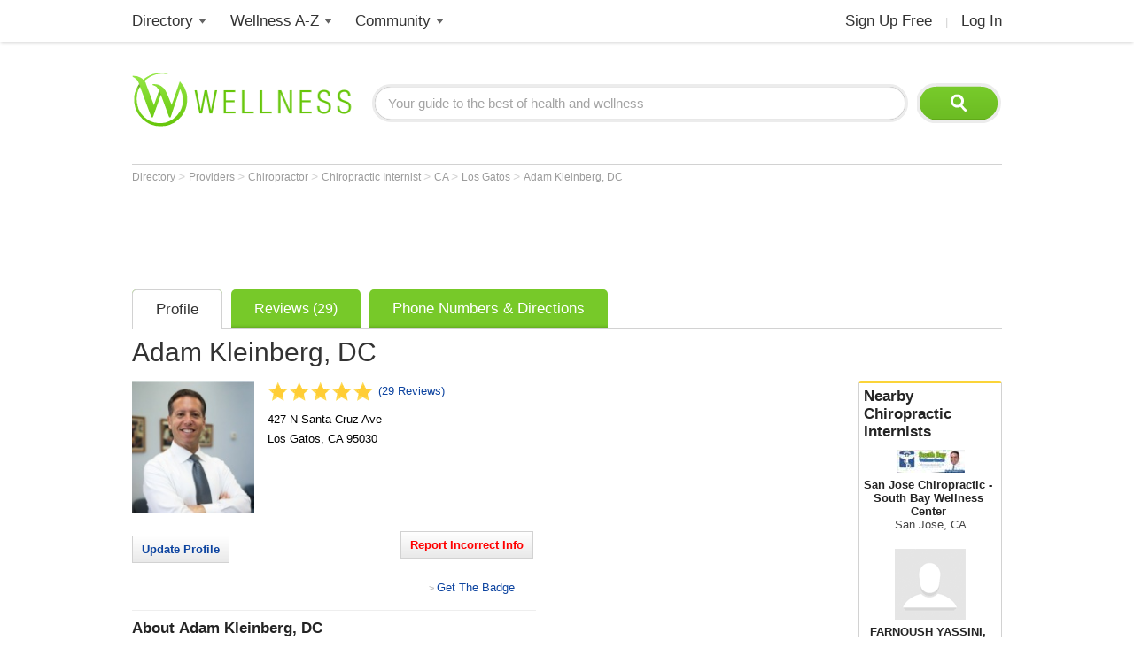

--- FILE ---
content_type: text/html; charset=utf-8
request_url: https://www.wellness.com/dir/6183235/chiropractic-internist/adam-kleinberg-dc/los-gatos/ca
body_size: 15280
content:

<!DOCTYPE html>
<html prefix="og: http://ogp.me/ns# profile: http://ogp.me/ns/profile#">
    <head>
        <meta property="fb:profile_id" content="146817005352784" />
        <meta name="robots" content="index,follow" />

        <!-- Google Tag Manager -->
        <script>(function (w, d, s, l, i) {
        w[l] = w[l] || []; w[l].push({
        'gtm.start':
        new Date().getTime(), event: 'gtm.js'
        }); var f = d.getElementsByTagName(s)[0],
        j = d.createElement(s), dl = l != 'dataLayer' ? '&l=' + l : ''; j.async = true; j.src =
        'https://www.googletagmanager.com/gtm.js?id=' + i + dl; f.parentNode.insertBefore(j, f);
        })(window, document, 'script', 'dataLayer', 'GTM-T62ZBJJ');</script>
        <!-- End Google Tag Manager -->

        
<link rel="stylesheet" type="text/css" href="/fonts/font-awesome.css" />

<link rel="stylesheet" type="text/css" href="//d2x0atfi55wmqs.cloudfront.net/content/css/cache/bundled-773F847795F2BEF90716DEB2CEB96591.css" />
        

    <title>Adam Kleinberg, DC in Los Gatos, CA  95030</title>
    <script type="application/ld+json">
{
  "@type": "BreadcrumbList",
  "itemListElement": [
    {
      "@type": "ListItem",
      "position": 1,
      "name": "Directory",
      "item": "https://www.wellness.com/directory"
    },
    {
      "@type": "ListItem",
      "position": 2,
      "name": "Providers",
      "item": "https://www.wellness.com/find"
    },
    {
      "@type": "ListItem",
      "position": 3,
      "name": "Chiropractor",
      "item": "https://www.wellness.com/find/chiropractor"
    },
    {
      "@type": "ListItem",
      "position": 4,
      "name": "Chiropractic Internist",
      "item": "https://www.wellness.com/find/chiropractic-internist"
    },
    {
      "@type": "ListItem",
      "position": 5,
      "name": "CA",
      "item": "https://www.wellness.com/find/chiropractic-internist/ca"
    },
    {
      "@type": "ListItem",
      "position": 6,
      "name": "Los Gatos",
      "item": "https://www.wellness.com/find/chiropractic-internist/ca/los-gatos"
    },
    {
      "@type": "ListItem",
      "position": 7,
      "name": "Adam Kleinberg, DC",
      "item": "https://www.wellness.com/dir/6183235/chiropractic-internist/adam-kleinberg-dc/los-gatos/ca"
    }
  ],
  "@context": "https://schema.org"
}
</script>

    <script type="application/ld+json">
{
  "@type": "LocalBusiness",
  "name": "Adam Kleinberg, DC",
  "image": "https://s3.amazonaws.com/static.wellness.com/Provider.6183235.ce0720892ca644549b8dbe934f914ee9.square200.jpg",
  "address": {
    "@type": "PostalAddress",
    "streetAddress": "427 N Santa Cruz Ave",
    "addressLocality": "Los Gatos",
    "addressRegion": "CA",
    "postalCode": "95030",
    "addressCountry": "US"
  },
  "description": "Adam Kleinberg, DC practices as a  Chiropractic Internist in Los Gatos, CA.",
  "employee": {
    "@type": "http://schema.org/Person",
    "name": "Adam Kleinberg, DC",
    "gender": "Male"
  },
  "url": "https://www.wellness.com/dir/6183235/chiropractic-internist/adam-kleinberg-dc/los-gatos/ca",
  "aggregateRating": {
    "@type": "http://schema.org/AggregateRating",
    "ratingValue": 5.0,
    "ratingCount": 29
  },
  "map": "/dir/6183235/chiropractic-internist/adam-kleinberg-dc/los-gatos/ca/directions/427-n-santa-cruz-ave-los-gatos-ca-95030",
  "priceRange": "$",
  "review": [
    {
      "@type": "Review",
      "datePublished": "July 12, 2019",
      "author": {
        "@type": "http://schema.org/Person",
        "name": "Anonymous"
      },
      "reviewRating": {
        "@type": "Rating",
        "ratingValue": 5.0
      }
    },
    {
      "@type": "Review",
      "datePublished": "June 26, 2019",
      "author": {
        "@type": "http://schema.org/Person",
        "name": "mary  j."
      },
      "reviewRating": {
        "@type": "Rating",
        "ratingValue": 5.0
      }
    }
  ],
  "location": "427 N Santa Cruz Ave, Los Gatos, CA  95030",
  "@context": "https://schema.org"
}
</script>


    <link rel="canonical" href="https://www.wellness.com/dir/6183235/chiropractic-internist/adam-kleinberg-dc/los-gatos/ca" />

    
    
    <meta name="description" content="Adam Kleinberg, DC is a Chiropractic Internist at 427 N Santa Cruz Ave, Los Gatos, CA  95030. Wellness.com provides reviews, contact information, driving directions and the phone number for  in Los Gatos, CA." />    

    <meta property="og:type" content="profile"/> 
    <meta property="og:url" content="http://www.wellness.com/dir/6183235/chiropractic-internist/adam-kleinberg-dc/los-gatos/ca" />
    <meta property="og:image" content="https://s3.amazonaws.com/static.wellness.com/Provider.6183235.ce0720892ca644549b8dbe934f914ee9.square200.jpg" />
    <meta property="og:title" content="Adam Kleinberg, DC" />
    <meta property="og:description" content="Adam Kleinberg, DC practices as a  Chiropractic Internist in Los Gatos, CA." />

    <meta property='profile:first_name' content='Adam' />
    <meta property='profile:last_name' content='Kleinberg' />
    
    <meta property='profile:gender' content='Male' />

    <meta name="thumbnail" content="https://s3.amazonaws.com/static.wellness.com/Provider.6183235.ce0720892ca644549b8dbe934f914ee9.square80.jpg" />




        <link rel="shortcut icon" href="//d2x0atfi55wmqs.cloudfront.net/content/images/www/wellnessfavicon.ico" type="image/x-icon" />
        <script type="text/javascript" src="//d2x0atfi55wmqs.cloudfront.net/content/js/lib-scriptloader/src/scriptloader.min.js"></script>
   </head>

    <body>    

        <!-- Google Tag Manager (noscript) -->
        <noscript><iframe src="https://www.googletagmanager.com/ns.html?id=GTM-T62ZBJJ"
        height="0" width="0" style="display:none;visibility:hidden"></iframe></noscript>
        <!-- End Google Tag Manager (noscript) -->

        <div class="background-container"></div>
        <div id="container-block">
            <div id="header-block">    <ul class="main-nav">
	    <li class="main-nav-li"><a title="Wellness Directory" href="/find" class="main-level-link">Directory</a>
			<ul class="professionals sub-nav-ul">
				<li class="professionals-sub sub-nav-li">
                    <span class="professionals-caret nav-caret"></span>
                    <div class="menu-col">
                        <b>Specialists</b>
                        <a title="Cardiology" href="/find/cardiologist">Cardiologists</a>
                        <a title="Chiropractor" href="/find/chiropractor">Chiropractors</a>
                        <a title="Dermatologists" href="/find/dermatologist">Dermatologists</a>
                        <a title="ENT, Otolaryngologist" href="/find/ent%20otolaryngologist">ENT Doctors</a>
				        <a title="Optometrist, Ophthalmologist" href="/find/eye%20care">Eye Doctors</a>
                        <a title="Family Medicine" href="/find/family%20doctor">Family Doctors</a>
                    </div>
                    <div class="menu-col narrow-col">
                        <div class="get-listed-top-container">
                            <a href="/docs/12761/wellness-provider-program" class="get-listed-link"><span class="get-listed-action"><span>Get Listed</span><span class="double-arrow">&#187;</span></span></a>
                        </div>
                        <a title="Internal Medicine" href="/find/internist">Internists</a>
                        <a title="Massage Therapy" href="/find/massage%20therapist">Massage</a>
                        <a title="Naturopaths" href="/find/naturopathic%20doctor">Naturopaths</a>
                        <a title="Obstetrician, Gynecologist" href="/find/obgyn">OBGYN</a>
                        <a title="Oncology, Cancer" href="/find/oncologist">Oncologists</a>
                        <a title="Pediatrics" href="/find/pediatrician">Pediatricians</a>
                    </div>
                    <div class="menu-col wide-col">
                        <div class="menu-spacer"></div>
				        <a title="Physical Therapist" href="/find/physical-therapist">Physical Therapists</a>
                        <a title="Podiatry" href="/find/podiatrist">Podiatrists</a>
                        <a title="Surgery" href="/find/surgeon">Surgeons</a>
                        <a title="Urology" href="/find/urologist">Urologists</a>
                        <a title="Search by Name" href="/dir/search">Search by Name</a>
                        <strong><a title="All Doctors" href="/find/">More Specialists <span class="more-caret">> </span></a></strong>
                    </div>
                    <div class="menu-col">
                        <b>Healthy Living</b>
                        <a title="Dietitian, Nutritionist" href="/find/dietitian-nutritionist">Dietitians</a>
                        <a title="Gym, Health Club" href="/find/fitness">Fitness</a>
                        <a title="Health Food" href="/find/health%20and%20diet%20food">Health Food</a>
				        <a title="Hair Salon, Nail Salon" href="/find/salon">Salons</a>
				        <a title="Day Spa, Med Spa" href="/find/spa">Spas</a>
                        <a title="Yoga Instructor, Yoga Class" href="/find/yoga%20teacher">Yoga</a>
                    </div>
                    <div class="menu-col">
                        <b>Dental Health</b>
                        <a title="Dentist" href="/find/dentist">Dentists</a>
                        <a title="Orthodontist" href="/find/oral%20surgeon">Oral Surgeons</a>
                        <a title="Orthodontist" href="/find/orthodontist">Orthodontists</a>
                    </div>
                    <div class="provider-a-z">
                        <div class="alphabetical-providers">
    <b>Providers A-Z</b>

            <a href="/dir/alphabetical-index/symbol" class="alphabet-letter symbols">#</a>       
            <a href="/dir/alphabetical-index/a" class="alphabet-letter a">A</a>       
            <a href="/dir/alphabetical-index/b" class="alphabet-letter b">B</a>       
            <a href="/dir/alphabetical-index/c" class="alphabet-letter c">C</a>       
            <a href="/dir/alphabetical-index/d" class="alphabet-letter d">D</a>       
            <a href="/dir/alphabetical-index/e" class="alphabet-letter e">E</a>       
            <a href="/dir/alphabetical-index/f" class="alphabet-letter f">F</a>       
            <a href="/dir/alphabetical-index/g" class="alphabet-letter g">G</a>       
            <a href="/dir/alphabetical-index/h" class="alphabet-letter h">H</a>       
            <a href="/dir/alphabetical-index/i" class="alphabet-letter i">I</a>       
            <a href="/dir/alphabetical-index/j" class="alphabet-letter j">J</a>       
            <a href="/dir/alphabetical-index/k" class="alphabet-letter k">K</a>       
            <a href="/dir/alphabetical-index/l" class="alphabet-letter l">L</a>       
            <a href="/dir/alphabetical-index/m" class="alphabet-letter m">M</a>       
            <a href="/dir/alphabetical-index/n" class="alphabet-letter n">N</a>       
            <a href="/dir/alphabetical-index/o" class="alphabet-letter o">O</a>       
            <a href="/dir/alphabetical-index/p" class="alphabet-letter p">P</a>       
            <a href="/dir/alphabetical-index/q" class="alphabet-letter q">Q</a>       
            <a href="/dir/alphabetical-index/r" class="alphabet-letter r">R</a>       
            <a href="/dir/alphabetical-index/s" class="alphabet-letter s">S</a>       
            <a href="/dir/alphabetical-index/t" class="alphabet-letter t">T</a>       
            <a href="/dir/alphabetical-index/u" class="alphabet-letter u">U</a>       
            <a href="/dir/alphabetical-index/v" class="alphabet-letter v">V</a>       
            <a href="/dir/alphabetical-index/w" class="alphabet-letter w">W</a>       
            <a href="/dir/alphabetical-index/x" class="alphabet-letter x">X</a>       
            <a href="/dir/alphabetical-index/y" class="alphabet-letter y">Y</a>       
            <a href="/dir/alphabetical-index/z" class="alphabet-letter z">Z</a>       
</div>
                    </div>   
                    <div class="menu-col">
                        <b>Mental Health</b>
                        <a title="Counselor" href="/find/counselor">Counselors</a> 
                        <a title="Psychiatrist" href="/find/psychiatrist">Psychiatrists</a> 
                        <a title="Psychologist" href="/find/psychologist">Psychologists</a> 
                    </div>
                    <div class="menu-col">
                        <b>Senior Care</b>
                        <a title="Assisted Living" href="/find/assisted%20living%20homes">Assisted Living</a>
                        <a title="Hospice" href="/find/hospice">Hospice</a>
                        <a title="Nursing Home" href="/find/nursing%20home">Nursing Homes</a>
                    </div>
                    <div class="menu-col menu-col-last">
                        <b>Other</b>
                        <a title="Animal Hospital" href="/find/animal%20hospital">Animal Hospitals</a>
				        <a title="Hospital, Urgent Care" href="/find/hospital">Hospitals</a>
                        <a title="Medical Supplies" href="/find/medical-supplies">Medical Supplies</a>
				        <a title="Pharmacy" href="/find/pharmacy">Pharmacies</a>
                        <a title="Veterinarians" href="/find/veterinarians">Veterinarians</a>
                    </div>
                </li>
			</ul>
		</li>
        <li class="main-nav-li wellness-az"><a title="Wellness A-Z" href="/reference" class="main-level-link">Wellness A-Z</a>
			<ul class="wellness-extras sub-nav-ul">
				<li class="wellness-extras-sub sub-nav-li">
                    <span class="wellness-extras-caret nav-caret"></span>
                    <div>
                        <div class="menu-col more-space short">
                            <b>Health</b>
                            <a title="Allergies" href="/reference/allergies">Allergies</a>
				            <a title="Conditions" href="/reference/conditions">Conditions</a>
                            <a title="Diagnostics" href="/reference/diagnostics">Diagnostics</a>
				            <a title="Therapies" href="/reference/therapies">Therapies</a>
                        </div>
                        <div class="menu-col more-space short">
                            <b>Lifestyle</b>
				            <a title="Beauty" href="/reference/beauty">Beauty</a>
                            <a title="Diet" href="/reference/diet">Diet</a>
				            <a title="Fitness" href="/reference/fitness">Fitness</a>
				            <a title="Health and Wellness" href="/reference/health-and-wellness">Health</a>
                        </div>
                        <div class="menu-col more-space short">
                            <b>Nutrition</b>
				            <a title="Food" href="/reference/food">Food</a>
                            <a title="Herbs" href="/reference/herb">Herbs</a>
                            <a title="Recipes" href="/recipes">Recipes</a>
				            <a title="Vitamins" href="/reference/vitamins">Vitamins</a>
				        </div>
                        <div class="menu-col more-space">
                            <b>Wellness Features</b>
				            <a title="What is Wellness?" href="/what-is-wellness">What Is Wellness?</a>
				            <a title="News" href="/news/health-and-wellness-news">Wellness News</a>
				            <a title="Featured Articles" href="/featured">Featured Articles</a>
                        </div>
                        <div class="menu-col more-space">
                            <b>Wellness Extras</b>
                            <a title="Discount Health Benefits" href="/docs/14821/discount-health-benefit-cards">Discount Health Benefits</a>
                            <a title="Product Sponsors" href="/reference/products">Product Sponsors</a>
                        </div>
                        <div class="menu-col more-space">
                            <b>Insurance</b>
                            <a title="Health Insurance" href="/find/health%20insurance">Health Insurance</a>
                            <a title="Life Insurance" href="/find/life%20insurance">Life Insurance</a>
                        </div>
                    </div>
                </li>
			</ul>
		</li>
        <li class="main-nav-li"><a title="Member Community" href="/users" class="main-level-link">Community</a>
	    	<ul class="community sub-nav-ul">
				<li class="community-sub sub-nav-li">
                    <span class="community-caret nav-caret"></span>
                    <div>
                        <div class="menu-col more-space">
                            <b>Interact</b>
                            <a title="Wellness Blogs" href="/blog">Blogs</a>
	        	            <a title="Wellness Goals" href="/goals">Goals</a>
                            <a title="Wellness Members" href="/users">Members</a>
				            <a title="Wellness Podcasts" href="/podcast">Podcasts</a>
                        </div>
                        <div class="menu-col more-space">
                            <b>Contribute</b>
                            <a title="Write for Wellness" href="/docs/13254841/write-for-wellness-com">Write For Us</a>
                            <a title="Get Listed" href="/docs/12761/wellness-provider-program">List Your Business</a>
                            <a title="Publishing Rules" href="/docs/11327/wellness-com-publishing-rules">Publishing Rules</a>
                            <a title="Create an Account" href="/secure/register">Join</a>
                        </div>
                        <div class="menu-col more-space">
                            <b>Featured Contributors</b>
                            <a title="Wellness Members" href="/docs/13254881/wellness-com-featured-authors">Featured Authors</a>
				            <a title="Wellness Experts" href="/dir/featured">Featured Providers</a>
				         </div>
                        <div class="menu-col more-space">
                            <b>Horoscopes</b>
                            <a href="https://www.soulvibe.com/horoscopes/" title="Daily Horoscope">Daily Horoscope</a>
                        </div>
                    </div>
                </li>
            </ul>
		</li>
        <li class="main-nav-li shop"></li>
        <li class="main-nav-li social-icons">
            <div class="social-container">
                <div id="fb-root"></div><div class="fb-like-icon"><div class="fb-like" data-href="https://www.facebook.com/wellness.com" data-width="100" data-layout="button_count" data-action="like" data-show-faces="false" data-share="false"></div></div>
            </div>
        </li>
        <li class="main-nav-li my-account-li no-caret">
            <div class="my-account-container">
                <a href="/user/dashboard" class="main-level-link">
                    <span class="user-name-container-block">
                        <span class="user-name-container"></span>
                        <span class="user-name-caret"></span>
                    </span>
                </a>
            </div>
			<ul class="my-account-ul sub-nav-ul">
                <li class="my-account-sub sub-nav-li">
                    <span class="my-account-caret nav-caret"></span>
                    <div class="my-account-menu"></div>
                </li>
            </ul>
        </li>
        <li class="main-nav-li join-login logout">
             <a href="/secure/register" class="main-level-link">Sign Up Free</a><span class="header-divider">|</span><a rel="nofollow" href="/secure/login" class="main-level-link">Log In</a>
        </li>
	</ul>
    <a href="/" class="logo"><img src="//d2x0atfi55wmqs.cloudfront.net/content/images/spacer.gif" alt="Wellness" title="Wellness" /></a>
    <div class="header-search">
        <form id="search" class="search" action="/search">
            <input type="text" class="search-box" onfocus="if(this.value=='Your guide to the best of health and wellness') this.value='';" onblur="if(this.value=='') this.value='Your guide to the best of health and wellness';" id="q_base" name="q" value="Your guide to the best of health and wellness">
            <input type="image" class="search-button" alt="Search" src="//d2x0atfi55wmqs.cloudfront.net/content/images/spacer.gif" />
        </form>
	</div>
</div>
            <div id="onecol-block">



<div class="breadcrumbs">


        <a class="breadcrumb-link" title="Directory" href="/directory"  title="Directory">
            Directory
            <link href="/directory" />
        </a>
            > 
        <a class="breadcrumb-link" title="Providers" href="/find"  title="Providers">
            Providers
            <link href="/find" />
        </a>
            > 
        <a class="breadcrumb-link" title="Chiropractor" href="/find/chiropractor"  title="Chiropractor">
            Chiropractor
            <link href="/find/chiropractor" />
        </a>
            > 
        <a class="breadcrumb-link" title="Chiropractic Internist" href="/find/chiropractic-internist"  title="Chiropractic Internist">
            Chiropractic Internist
            <link href="/find/chiropractic-internist" />
        </a>
            > 
        <a class="breadcrumb-link" title="CA" href="/find/chiropractic-internist/ca"  title="Chiropractic Internists in CA">
            CA
            <link href="/find/chiropractic-internist/ca" />
        </a>
            > 
        <a class="breadcrumb-link" title="Los Gatos" href="/find/chiropractic-internist/ca/los-gatos"  title="Chiropractic Internists in Los Gatos, CA">
            Los Gatos
            <link href="/find/chiropractic-internist/ca/los-gatos" />
        </a>
            > 
        <a class="breadcrumb-link" title="Adam Kleinberg, DC" href="/dir/6183235/chiropractic-internist/adam-kleinberg-dc/los-gatos/ca"  title="Adam Kleinberg, DC in Los Gatos, CA">
            Adam Kleinberg, DC
            <link href="/dir/6183235/chiropractic-internist/adam-kleinberg-dc/los-gatos/ca" />
        </a>
</div>

<div class="listing-container profile-6 ">
            <div class="marquee-ad">
                
<div class="marquee-728">            
    <div style='width:728px; height:90px;'>
        <script async src="//pagead2.googlesyndication.com/pagead/js/adsbygoogle.js"></script>
        <!-- !Dir (top) 728x90 -->
        <ins class="adsbygoogle"
             style="display:inline-block;width:728px;height:90px"
             data-ad-client="ca-pub-2540724769578549"
             data-ad-slot="3013124676"></ins>
        <script>
            (adsbygoogle = window.adsbygoogle || []).push({});
        </script>
    </div>
</div>
            </div>

    <div class="listing-tabs-container">
        


<div class="tabs-container">
    <ul class="tab-toggle-ul">
        <li id="info_tab" class="tab-toggle-li"><a class="tab-toggle-a" href="/dir/6183235/chiropractic-internist/adam-kleinberg-dc/los-gatos/ca" title="Info">Profile</a></li>

             <li id="reviews_tab" class="tab-toggle-li"><a class="tab-toggle-a" href="/reviews/6183235/adam-kleinberg-dc-chiropractic-internist" title="Reviews">Reviews (29)</a></li>

            <li id="directions_tab" class="tab-toggle-li"><a class="tab-toggle-a" href="/dir/6183235/chiropractic-internist/adam-kleinberg-dc/los-gatos/ca/directions/427-n-santa-cruz-ave-los-gatos-ca-95030" title="Phone Numbers & Directions">Phone Numbers & Directions</a></li>



                <li class="tab-capright-li"></li>
        <li class="tab-endline-li"></li>
    </ul>
</div>

    </div>


    
        <h1>Adam Kleinberg, DC</h1>



        <div class="nearby-providers">
            
<div class="related-providers bordered-container">
    <a class="h2-style" href="/find/chiropractic-internist/ca/los-gatos">
        Nearby <h2 class="related-providers-constrain">Chiropractic Internists</h2>
    </a>
            
        <a href="/dir/6157079/chiropractic-internist/san-jose-chiropractic-south-bay-wellness-center/san-jose/ca" class="providers-list">
            <div class="related-providers-image">
                    <img src="https://s3.amazonaws.com/static.wellness.com/Provider.6157079.98afbc19b4c08371aa6029cdeaf80a56.square80.jpg" 
                        alt="" 
                        title="" />
            </div>
            <h3>
San Jose Chiropractic - South Bay Wellness Center            </h3>

                <h4 class="h3-style">San Jose, CA</h4>
        </a>
        <a href="/dir/6165606/chiropractic-internist/farnoush-yassini-chiropractor/fremont/ca" class="providers-list">
            <div class="related-providers-image">
 <img src="//d2x0atfi55wmqs.cloudfront.net/content/images/spacer.gif" class="generic" alt="" />             </div>
            <h3>
FARNOUSH YASSINI, CHIROPRACTOR            </h3>

                <h4 class="h3-style">FREMONT, CA</h4>
        </a>
</div>
            <a href="/docs/12761/wellness-provider-program-tab-1/site-info" class="nearby-provider-link">
                <span class="feature-your-profile">
                    <span class="h2-style">Get Featured on Wellness.com</span>
                    <span class="learn-more">
                        <span class="more-caret">> </span> <span class="learn-more-text">Learn More</span>
                    </span>
                </span>
            </a>
        </div>

        <div class="ad-slot-b">
            <script async src="//pagead2.googlesyndication.com/pagead/js/adsbygoogle.js"></script>
<!-- !Dir (top-right) 336x280 -->
<ins class="adsbygoogle"
     style="display:inline-block;width:336px;height:280px"
     data-ad-client="ca-pub-2540724769578549"
     data-ad-slot="2930505631"></ins>
<script>
    (adsbygoogle = window.adsbygoogle || []).push({});
</script>
        </div>

    <div class="listing-details provider-6">

        


<div class="listing-photo">
        <img src="https://s3.amazonaws.com/static.wellness.com/Provider.6183235.ce0720892ca644549b8dbe934f914ee9.square200.jpg"
             alt="Adam Kleinberg, DC"
             title="Adam Kleinberg, DC" />
</div>
<div class="profile-details-container provider-details-6">
    <div class="listing-stars-and-info">


            <div class="item-rating-container">
                <div class="listing item-rating" style="display:none;">5</div>
                <a href="/reviews/6183235/adam-kleinberg-dc-chiropractic-internist">(29 Reviews)</a>
            </div>


            <span class="office-address">
                <span>
                    <span class="address-line1">427 N Santa Cruz Ave</span>

                </span>
                <span class="city-state-zip">
                    <span>Los Gatos</span>, <span>CA</span> <span>95030</span>
                </span>
            </span>





    </div>


</div>

        
<div class="provider-verification-date">

</div>

        <div class="controls-container">
                <div class="claim-container input-button">
                    <a rel="nofollow" href="/secure/provider/public/edit/6183235" title="Update">Update Profile</a>
                </div>

                <div class="report-container input-button">
                    <a id="reportAnchor" class="report">Report Incorrect Info</a>
                </div>

            <div class="listing-social-container">
                <div class="print-container"></div>
                <div class="social-media listing"><div class="addthis_toolbox addthis_default_style">
    <a class="addthis_counter addthis_pill_style"></a>
    <a class="addthis_button_facebook_like"></a>
</div></div>
                <div class="generated-code-container"></div>
            </div>
            <div class="tools-menu-container"></div>
        </div>

            <div id="searchInitiativesAdBlock" style="display:none;"></div>

            <div class="listing-about-container">
                <span class="about-title h2-style">About</span> <h2>Adam Kleinberg, DC</h2>
                <span class="listing-about">Adam Kleinberg, DC practices as a  Chiropractic Internist in Los Gatos, CA.</span>
            </div>

        <div class="listing-info provider-6">


            <div class="listing-info listing-6 provider-item">
                <span class="listing-h2 h2-style">Primary Specialty</span>
                <h2 class="normal">Chiropractic Internist</h2>
            </div>

            <div class="listing-items-block">

                    <div class="listing-info listing-6 provider-item">
                        <span class="h2-style listing-h2">Gender</span>
                        <span>Male</span>
                    </div>
                                                                                


            </div>

        </div>


    </div>

        <div class="outer-map-container container-6">
            <div class="map-container map-6">
                <a href="/dir/6183235/chiropractic-internist/adam-kleinberg-dc/los-gatos/ca/directions/427-n-santa-cruz-ave-los-gatos-ca-95030" rel="nofollow">
                    <span class="map-title">Map and Directions</span>
                        <div class="map-text-holder">
                            <div class="map-address-text">427 N Santa Cruz Ave, Los Gatos, CA  95030</div>
                        </div>
                </a>
            </div>
        </div>

            <div class="profile-ads">
                <div class="ad-slot-c">
                    <script async src="//pagead2.googlesyndication.com/pagead/js/adsbygoogle.js"></script>
<!-- !Dir (bottom-right) 336x280 -->
<ins class="adsbygoogle"
     style="display:inline-block;width:336px;height:280px"
     data-ad-client="ca-pub-2540724769578549"
     data-ad-slot="1985930334"></ins>
<script>
(adsbygoogle = window.adsbygoogle || []).push({});
</script>
                </div>
            </div>





        <div class="listing-reviews-container item-container bordered-container provider-reviews-6">
            <div class="profile-poll-container">
                
<div class="consumer-feedback-title">
    <b class="h2-style">Consumer Feedback</b>
</div>
    <div class="listing-item-rating-container">
        <div class="listing-ratings-total">
            (<span>29</span>
 Reviews)        </div>
        <span class="listing item-rating" style="display:none;">5</span>
    </div>

<div class="listing-review-container">

    <div class="after-poll-reviews">

            <a class="input-button bordered" href="/reviews/6183235/adam-kleinberg-dc-chiropractic-internist">View All  <span class="count">29</span>  Reviews</a>
        <a id="review_link" class="input-button review_link_trigger">Add a Review</a>

        <div class="item-separator"></div>

            <div class="recent-reviews-container">
                <b class="h2-style">Recent Reviews</b>

                    <div class="review" id="review-2187680677" data-user-id="0" data-review-id="2187680677" data-reply-count="0" data-dispute-status="0">
                        


<div>
    <div class="listing-ratings-container">
            <div class="item-rating small trans listing-rating-average" style="display: none;">5</div>
    </div>
    <div class="listing-review-report" id="reportButtons" data-reviewid="2187680677">
        <span class="more-caret">> </span> <a id="reportAnchor" href="#" class="report">Report this review</a>
    </div>
    <div class="review-text-container">
            <div id="review_container_598407" class="drcom_reviewer" data-external-id="598407"></div>
    </div>
    <div class="reviewer">
            <div class="review-star-rating">
            </div>

            <div class="listing-review-name">
                by <span class="review_name">Anonymous</span>
            </div>

            <span class="review_date"><span class="profile-review">July 12, 2019</span></span>
    </div>
    <div class="admin-div" data-review-id="2187680677" data-review-dispute-status="0"></div>
</div>
                    </div>
                    <div class="review" id="review-2187675414" data-user-id="0" data-review-id="2187675414" data-reply-count="0" data-dispute-status="0">
                        


<div>
    <div class="listing-ratings-container">
            <div class="item-rating small trans listing-rating-average" style="display: none;">5</div>
    </div>
    <div class="listing-review-report" id="reportButtons" data-reviewid="2187675414">
        <span class="more-caret">> </span> <a id="reportAnchor" href="#" class="report">Report this review</a>
    </div>
    <div class="review-text-container">
            <div id="review_container_590672" class="drcom_reviewer" data-external-id="590672"></div>
    </div>
    <div class="reviewer">
            <div class="review-star-rating">
            </div>

            <div class="listing-review-name">
                by <span class="review_name">mary  j.</span>
            </div>

            <span class="review_date"><span class="profile-review">June 26, 2019</span></span>
    </div>
    <div class="admin-div" data-review-id="2187675414" data-review-dispute-status="0"></div>
</div>
                    </div>
                                    <div class="more-reviews-container">
                        <span class="more-caret">> </span> <a href="/reviews/6183235/adam-kleinberg-dc-chiropractic-internist">View All Reviews</a>
                    </div>
            </div>



    </div>
</div>
            </div>
                <a class="input-button bordered review_link_trigger review-list-bottom">Add a Review</a>
        </div>

</div>



</div>
            <div id="footer-block">
<div class="footer-box">
    <div class="footer-search">
        <form class="search" action="/search">
            <input type="text" class="search-box" onfocus="if(this.value=='Your guide to the best of health and wellness') this.value='';" onblur="if(this.value=='') this.value='Your guide to the best of health and wellness';" name="q" value="Your guide to the best of health and wellness">
            <input type="image" class="search-button" src="//d2x0atfi55wmqs.cloudfront.net/content/images/spacer.gif" alt="Search" />
        </form>
    </div>
    <div class="footer-links">
        <div class="footer-col">
            <span class="footer-title">Popular</span><br />
            <a title="Chiropractor" href="/find/chiropractor" class="footer-link">Chiropractors</a><br />
            <a title="Optometrist, Ophthalmologist" href="/find/eye%20care" class="footer-link">Eye Doctors</a><br />
            <a title="Massage Therapy" href="/find/massage%20therapist" class="footer-link">Massage</a><br />
            <a title="Dietitian, Nutritionist" href="/find/dietitian-nutritionist" class="footer-link">Nutritionists</a><br />
            <a title="Weight Loss, Bariatrics" href="/find/weight%20loss" class="footer-link">Weight Loss</a>
            <span class="footer-break"></span>
            <b class="footer-title">Facilities</b><br />
            <a title="Animal Hospital" href="/find/animal%20hospital" class="footer-link">Animal Hospitals</a><br />
            <a title="Hospital, Urgent Care" href="/find/hospital" class="footer-link">Hospitals</a><br />
            <a title="Pharmacy" href="/find/pharmacy" class="footer-link">Pharmacies</a><br />
            <a title="Veterinarians" href="/find/veterinarians" class="footer-link">Veterinarians</a>
        </div>
        <div class="footer-col">
            <b class="footer-title">Fitness & Beauty</b><br />
            <a title="Cosmetic Surgeon, Hair Restoration" href="/find/cosmetic%20enhancement" class="footer-link">Cosmetic</a><br />
            <a title="Fitness Center, Trainers" href="/find/fitness" class="footer-link">Fitness</a><br />
            <a title="Gym, Health Club" href="/find/health-club" class="footer-link">Gyms</a><br />
            <a title="Physical Therapist" href="/find/physical-therapist" class="footer-link">Physical Therapy</a><br />
            <a title="Hair Salon, Nail Salon" href="/find/salon" class="footer-link">Salons</a><br />
            <a title="Day Spa, Med Spa" href="/find/spa" class="footer-link">Spas</a><br />
            <a title="Yoga Instructor, Yoga Class" href="/find/yoga%20teacher" class="footer-link">Yoga</a>
            <span class="footer-break"></span>
            <a title="Dental Care" href="/find/dental%20care" class="footer-link footer-title">Dental Care</a><br />
            <a title="Dentist" href="/find/dentist" class="footer-link">Dentists</a><br />
            <a title="Orthodontist" href="/find/orthodontist" class="footer-link">Orthodontists</a>
        </div>
        <div class="footer-col">
            <span class="footer-title">Stores</span><br />
            <a title="Health Food" href="/find/health%20and%20diet%20food" class="footer-link">Health Food</a><br />
            <a title="Medical Supplies" href="/find/medical-supplies" class="footer-link">Medical Supplies</a>
            <div class="footer-break"></div>
            <a title="Senior Care" href="/find/senior%20care" class="footer-link footer-title">Senior Care</a><br />
            <a title="Assisted Living" href="/find/assisted%20living%20homes" class="footer-link">Assisted Living</a><br />
            <a title="Home Care" href="/find/home%20care" class="footer-link">Home Care</a><br />
            <a title="Hospice" href="/find/hospice" class="footer-link">Hospice</a><br />
            <a title="Nursing Home" href="/find/nursing%20home" class="footer-link">Nursing Homes</a>
            <span class="footer-break"></span>
            <a title="Insurance" href="/find/insurance" class="footer-link footer-title">Insurance</a><br />
            <a title="Health Insurance" href="/find/health%20insurance" class="footer-link">Health Insurance</a><br />
            <a title="Life Insurance" href="/find/life%20insurance" class="footer-link">Life Insurance</a>
        </div>
        <div class="footer-col">
            <a title="All Doctors" href="/find/doctor" class="footer-link"><b class="footer-title">Doctors</b></a><br />
            <div class="footer-col">
                <a title="Cardiology" href="/find/cardiologist" class="footer-link">Cardiologists</a><br />
                <a title="Dermatologist" href="/find/dermatologist" class="footer-link">Dermatologists</a><br />
                <a title="ENT, Otolaryngologist" href="/find/ent%20otolaryngologist" class="footer-link">ENT Doctors</a><br />
                <a title="Family Medicine" href="/find/family%20doctor" class="footer-link">Family Doctors</a><br />
                <a title="Internal Medicine" href="/find/internist" class="footer-link">Internists</a>
            </div>
            <div class="footer-col">
                <a title="Obstetrician, Gynecologist" href="/find/obgyn" class="footer-link">OBGYN</a><br />
                <a title="Oncology, Cancer" href="/find/oncologist" class="footer-link">Oncologists</a><br />
                <a title="Pediatrics" href="/find/pediatrician" class="footer-link">Pediatricians</a><br />
                <a title="Pathology" href="/find/podiatrist" class="footer-link">Podiatrists</a><br />
                <a title="Surgery" href="/find/surgeon" class="footer-link">Surgeons</a><br />
                <a title="Urologist" href="/find/urologist" class="footer-link">Urologists</a>
            </div>
        </div>
        <div class="footer-col">
            <a title="Mental Health Providers" href="/find/mental%20health%20practitioner" class="footer-link footer-title">Mental Health</a><br />
            <a title="Psychiatrist" href="/find/psychiatrist" class="footer-link">Psychiatrists</a><br />
            <a title="Psychologist" href="/find/psychologist" class="footer-link">Psychologists</a>
            <span class="footer-break"></span>
            <a title="Counseling" href="/find/counseling" class="footer-link footer-title">Counseling</a><br />
            <a title="Counselors" href="/find/counselor" class="footer-link">Counselors</a><br />
            <a title="Marriage & Family Counselor" href="/find/marriage%20family%20therapist" class="footer-link">Marriage/Family</a><br />
            <span class="footer-break"></span>
            <span class="footer-title">Community</span><br />
            <a href="/users" class="footer-link">Members</a><br />
            <a href="/blogs" class="footer-link">Posts</a><br />
            <a href="/goals" class="footer-link">Goals</a><br />
            <a href="/podcast" class="footer-link">Podcasts</a><br />
            <a href="/recipes" class="footer-link">Recipes</a>
        </div>
        <div class="footer-col">
            <span class="footer-title">Wellness.com</span><br />
            <a href="/docs/11324/about-wellness-com" class="footer-link">About Us</a><br />
            <a href="/docs/11326/contact-wellness-com" class="footer-link">Contact Us</a><br />
            <a href="/docs/11323/wellness-com-privacy-policy" class="footer-link">Privacy Policy</a><br />
            <a href="/docs/11321/advertise-on-wellness-com" class="footer-link">Advertise</a><br />
            <a href="/docs/11325/wellness-com-help-and-frequently-asked-questions" class="footer-link">FAQ</a><br />
            <a href="/docs/11327/wellness-com-publishing-rules" class="footer-link">Publishing Rules</a><br />
            <a href="/what-is-wellness" class="footer-link">What is Wellness</a><br />
            <a href="/docs/13254841/write-for-wellness-com" class="footer-link">Write for Wellness</a>
            <span class="footer-break"></span>
            <span class="footer-title">Provider Program</span><br />
            <a href="/dir/featured" class="footer-link">Featured Providers</a><br />
            <a href="/docs/12761/wellness-provider-program-tab-1" class="footer-link">Become Featured</a><br />
        </div>
        <span class="footer-break"></span>
    </div>
    <div class="footer-alpha"><div class="alphabetical-providers">
    <b>Providers A-Z</b>

            <a href="/dir/alphabetical-index/symbol" class="alphabet-letter symbols">#</a>       
            <a href="/dir/alphabetical-index/a" class="alphabet-letter a">A</a>       
            <a href="/dir/alphabetical-index/b" class="alphabet-letter b">B</a>       
            <a href="/dir/alphabetical-index/c" class="alphabet-letter c">C</a>       
            <a href="/dir/alphabetical-index/d" class="alphabet-letter d">D</a>       
            <a href="/dir/alphabetical-index/e" class="alphabet-letter e">E</a>       
            <a href="/dir/alphabetical-index/f" class="alphabet-letter f">F</a>       
            <a href="/dir/alphabetical-index/g" class="alphabet-letter g">G</a>       
            <a href="/dir/alphabetical-index/h" class="alphabet-letter h">H</a>       
            <a href="/dir/alphabetical-index/i" class="alphabet-letter i">I</a>       
            <a href="/dir/alphabetical-index/j" class="alphabet-letter j">J</a>       
            <a href="/dir/alphabetical-index/k" class="alphabet-letter k">K</a>       
            <a href="/dir/alphabetical-index/l" class="alphabet-letter l">L</a>       
            <a href="/dir/alphabetical-index/m" class="alphabet-letter m">M</a>       
            <a href="/dir/alphabetical-index/n" class="alphabet-letter n">N</a>       
            <a href="/dir/alphabetical-index/o" class="alphabet-letter o">O</a>       
            <a href="/dir/alphabetical-index/p" class="alphabet-letter p">P</a>       
            <a href="/dir/alphabetical-index/q" class="alphabet-letter q">Q</a>       
            <a href="/dir/alphabetical-index/r" class="alphabet-letter r">R</a>       
            <a href="/dir/alphabetical-index/s" class="alphabet-letter s">S</a>       
            <a href="/dir/alphabetical-index/t" class="alphabet-letter t">T</a>       
            <a href="/dir/alphabetical-index/u" class="alphabet-letter u">U</a>       
            <a href="/dir/alphabetical-index/v" class="alphabet-letter v">V</a>       
            <a href="/dir/alphabetical-index/w" class="alphabet-letter w">W</a>       
            <a href="/dir/alphabetical-index/x" class="alphabet-letter x">X</a>       
            <a href="/dir/alphabetical-index/y" class="alphabet-letter y">Y</a>       
            <a href="/dir/alphabetical-index/z" class="alphabet-letter z">Z</a>       
</div></div>
</div>
<div class="footer-social-media">
    <div class="social-media-text">Feel our <span class="wellness-heart"></span> on</div>
    <div class="social-media-icons">
<div class="addthis_toolbox addthis_32x32_style addthis_default_style">
    <a class="addthis_button_facebook_follow" addthis:userid="wellness.com"><img src="//d2x0atfi55wmqs.cloudfront.net/content/images/spacer.gif" alt="Facebook" class="facebook-icon" /></a>
</div></div>
</div>
<div class="footer-text footer-disclaimer">
    Wellness.com does not provide medical advice, diagnosis or treatment nor do we verify or endorse any specific business or professional
    listed on the site. Wellness.com does not verify the accuracy or efficacy of user generated content, reviews, ratings, or any published
    content on the site. Content, services, and products that appear on the Website are not intended to diagnose, treat, cure, or prevent any
    disease, and any claims made therein have not been evaluated by the FDA.  Use of this website constitutes acceptance of the
    <a href="/docs/11322/terms-of-use" title="Terms of Use">Terms of Use</a> 
    and <a href="/docs/11323/wellness-com-privacy-policy" title="Privacy Policy">Privacy Policy</a>.
</div>
</div>
        </div>
        
        
    
<script type="text/javascript">
    
    var addthis_share = {
        url: "http://www.wellness.com/dir/6183235/chiropractic-internist/adam-kleinberg-dc/los-gatos/ca",
        title: "Adam Kleinberg, DC in Los Gatos, CA  95030"
    };
    

</script>
    


<script type="text/javascript">
    ScriptLoader.addOnReadyEventListener(initBlurReviews);
      
    function initBlurReviews() {
        jQuery('.read-more').reviewTruncate({
            loginLink: '/secure/login' + '?ReturnUrl=' + window.location.pathname,
            registerLink: '/secure/register' + '?ReturnUrl=' + window.location.pathname,
            forgotPasswordLink: '/secure/password/forgot' + '?ReturnUrl=' + window.location.pathname,
            blur: true,
            externalLoginUrl: 'https://www.wellness.com/secure/external-login'
        });
    }
</script>
    



    

    




    


<script type="text/javascript">
    ScriptLoader.addOnReadyEventListener(initSeniorAdvisorReviewBlock);

    function initSeniorAdvisorReviewBlock() {
    }
</script>

    <script type="text/javascript">
    var routeRepository;

    ScriptLoader.addOnReadyEventListener(onReady);

    function onReady() {
        initRouteRepository();
        initProviderTabs(jQuery);
        initStarRating(jQuery);
        initReviewer(jQuery);
        initProviderBadges(jQuery);
        initBackButtonOverride(jQuery);
        initProviderMenu(jQuery);
        initIpBlocker(jQuery);
        initLoggedInUser(jQuery);
        initPollAggregateLinks(jQuery);
        initSearchInitiativesAdBlock(jQuery);
        initLivePersonExpert(jQuery);
        initAPlaceForMom(jQuery);
    };

    function initLivePersonExpert($) {
    };

    function initRouteRepository(){
        routeRepository = new $.CachingRouteRepository(new $.RouteRepository());
    };

    function initProviderTabs($){
        $('#info_tab').addClass('current');
    };

    function initStarRating($) {
        $('.item-rating').renderStarRating();
    };

    function initReviewer($) {
            
        $("body").providerReviewer('6183235', '545', { externalTriggerSelector: ".review_link_trigger" });
        
    };

    function initProviderBadges($) {
            
        $('.generated-code-container').html('<div><span class="more-caret">> </span><a href="' + routeRepository.get('ViewBadgeMarketing', { providerId: 6183235 }) + '" rel="nofollow" class="get-code">Get The Badge</a></div><div id="get-code-modal"></div>');
        
    };

    function initProviderMenu($) {
        $('.tools-menu-container').renderProviderMenu({
            endPoint_print: '/dir/6183235/chiropractic-internist/adam-kleinberg-dc/los-gatos/ca/printable',
            endPoint_edit: '/provider/edit/6183235',
            endPoint_providerId: '6183235'
        });
    };

    function initIpBlocker($) {
        $('.review_ip').reviewIpBlocker();
    };

    function initLoggedInUser($) {
        var userProvider = new $.Users.CachingUserProvider(new $.Users.UserRepository());

        userProvider.getLoggedInUser({
            success: function (user) {
                initRelatedProviders(user);
                initReportReview(user);
                initReportProvider(user);
            }
        });
    };

    function initRelatedProviders(user) {
        var userProvider = new $.Users.UserRepository();
        var profileOwners = [];

        userProvider.getProviderRelatedUsers(
            '6183235',
            function (users) {
                $.each(users.items, function (index, user) {
                    profileOwners.push(user.userId.toString());
                });

                $('.review').providerReviewReplies({
                    itemId: '6183235',
                    user: user,
                    reviewProvider: new $.Reviews.ReviewRepository($, {
                        routeRepository: routeRepository
                    }),
                    routeRepository: routeRepository,
                    owners: profileOwners,
                    providerName: 'Adam Kleinberg, DC'
                });
            },
            function (e) {}
        );
    };

    function initReportReview(user) {
        $('.review .report').click(function () {

            var reviewId = $(this).closest('.review').attr('data-review-id');
            var disputeStatus = $(this).closest('.review').attr('data-dispute-status');

            $(this).reportReview({
                reviewId: reviewId,
                disputeStatus: disputeStatus,
                reporterUserId: user.userId,
                providerId: '6183235',
                loginLink: '/secure/login' + '?ReturnUrl=' + window.location.pathname,
                registerLink: '/secure/register' + '?ReturnUrl=' + window.location.pathname,
                externalLoginUrl: 'https://www.wellness.com/secure/external-login'
            });

            return false;
        });
    };

    function initReportProvider(user) {
        $('.report-container .report').click(function () {

            $(this).reportProfileUpdate({
                reporterUserId: user.userId,
                providerEditUri: '/secure/provider/public/edit/6183235'
            });

            return false;
        });
    };

    function initBackButtonOverride($){
                $.fn.overrideBackButton({ defaultUri: '/find/chiropractic-internist/ca/los-gatos' });
    };

    function initPollAggregateLinks($) {
        $(".poll-aggregate-link").on('click', function () {
            var getUrl = $(this).data("url");
            window.location.href = getUrl;
        });
    };

    function initSearchInitiativesAdBlock($){


    }

    function initAPlaceForMom($) {
                
        $(".apfm-container").each(function (index, element) {
            $(".get-phone-directions, .get-phone-directions .more-caret").empty();
            $(element).aPlaceForMom({
                fields: {
                    city: 'Los Gatos',
                    state: 'CA',
                    category: 'Chiropractic Internist'
                },
                phoneReplacementSelector: ".get-phone-directions",
                listItemExistingPhoneFinder: function($that) {
                    return $that.siblings("meta[itemprop='telephone']").prop('content');
                },
                isListingPage: true,
                buttonText: 'Get Pricing and Availability for ' + 'Adam Kleinberg, DC'
            });
        });
        
    }

    </script>

  

        <script type="text/javascript">
            function _onReady() {
                initMyAccountMenu(jQuery);
                initUserWelcomeMessage(jQuery);
                initUserLogout(jQuery);
                initPrintables(jQuery);
                initIframeBreakOut(jQuery);

                if (!$('[data-no-newsletter]').length) {
                    $.fn.newsletter({ delay: false, displayType: 'bottom' });
                }

            };

            function initIframeBreakOut($) {
                if (window != top)
                    top.location.href = location.href
            };
            
            function initMyAccountMenu($) {
                $('.my-account-menu').renderMyAccountMenu({
                    callback: function(user){
                        if (user.isAuthenticated())
                            $('.my-account-li').css('display', 'block');
                        }
                });
            };

            function initUserWelcomeMessage($){
                $('.user-name-container').renderUserWelcomeMessage();
            };

            function initUserLogout($) {
                $('.logout').renderUserLogout();
            };

            function initPrintables($) {
                var printables = $('.printable');

                $.each(printables, function(i) {
                    var ev = ($._data(printables[i], 'events'));

                    if (!(ev !== undefined && ev.click !== undefined)) {
                        $(printables[i]).on( "click", function () {
                            $(this).print();
                            return false;
                        });
                    }
                });

            };

            ScriptLoader.addOnReadyEventListener(_onReady);
        </script>
        
        
<script type="text/javascript">


    var coreBundle = [];
    coreBundle.push('//ajax.googleapis.com/ajax/libs/jquery/1.8.3/jquery.min.js');
    //coreBundle.push('//code.jquery.com/jquery-1.11.3.min.js');

    var scriptsBundle = [];
    scriptsBundle.push('//ajax.googleapis.com/ajax/libs/jqueryui/1.9.1/jquery-ui.min.js');
    scriptsBundle.push('//ajax.aspnetcdn.com/ajax/jquery.validate/1.11.0/jquery.validate.min.js');
    //scriptsBundle.push('//s7.addthis.com/js/300/addthis_widget.js#pubid=ra-50a52a395c9c5502');
    scriptsBundle.push('//d2x0atfi55wmqs.cloudfront.net/content/js/cache/wellness-E391D1521AE47D8EBDB3C2A228696CBA.js');

    var inlineBundle = [];
    inlineBundle.push('//d2x0atfi55wmqs.cloudfront.net/content/js/cache/inline-A0C175D8DADF95CBAFFD4EA3DF1D805C.js');

    ScriptLoader.loadBundles(
        {
            scripts: coreBundle
        },
        {
            scripts: scriptsBundle
        },
        {
            scripts: inlineBundle
        }
    );
</script>

        
<script type="text/javascript">
    
    var addthis_config = {
        ui_hover_direction: -1,
        services_compact: 'email,facebook,twitter,pinterest_share,linkedin',
        services_exclude: 'print',
        data_ga_property: 'UA-2097165-1',
        data_ga_social: true,
        data_track_clickback: false
    };
    
    if (!addthis_share) {
        var addthis_share = {
            url: "http://www.wellness.com/dir/6183235/chiropractic-internist/adam-kleinberg-dc/los-gatos/ca"
        };
    }
</script>

        <form id="__AjaxAntiForgeryForm" action="#" method="post"><input name="__RequestVerificationToken" type="hidden" value="83wC_pRWKf4cGllx8lA_ZSSW7LogsxbiBXXLndXMO_XY60iFkGdj3WOJhAx-1zfrmaEgst07tSv14rSZwyw6Gg-HK581" /></form>
    </body>

</html>


--- FILE ---
content_type: text/html; charset=utf-8
request_url: https://www.google.com/recaptcha/api2/aframe
body_size: 182
content:
<!DOCTYPE HTML><html><head><meta http-equiv="content-type" content="text/html; charset=UTF-8"></head><body><script nonce="eDf4P-3Z-1rBmBO6nXm0og">/** Anti-fraud and anti-abuse applications only. See google.com/recaptcha */ try{var clients={'sodar':'https://pagead2.googlesyndication.com/pagead/sodar?'};window.addEventListener("message",function(a){try{if(a.source===window.parent){var b=JSON.parse(a.data);var c=clients[b['id']];if(c){var d=document.createElement('img');d.src=c+b['params']+'&rc='+(localStorage.getItem("rc::a")?sessionStorage.getItem("rc::b"):"");window.document.body.appendChild(d);sessionStorage.setItem("rc::e",parseInt(sessionStorage.getItem("rc::e")||0)+1);localStorage.setItem("rc::h",'1769004631852');}}}catch(b){}});window.parent.postMessage("_grecaptcha_ready", "*");}catch(b){}</script></body></html>